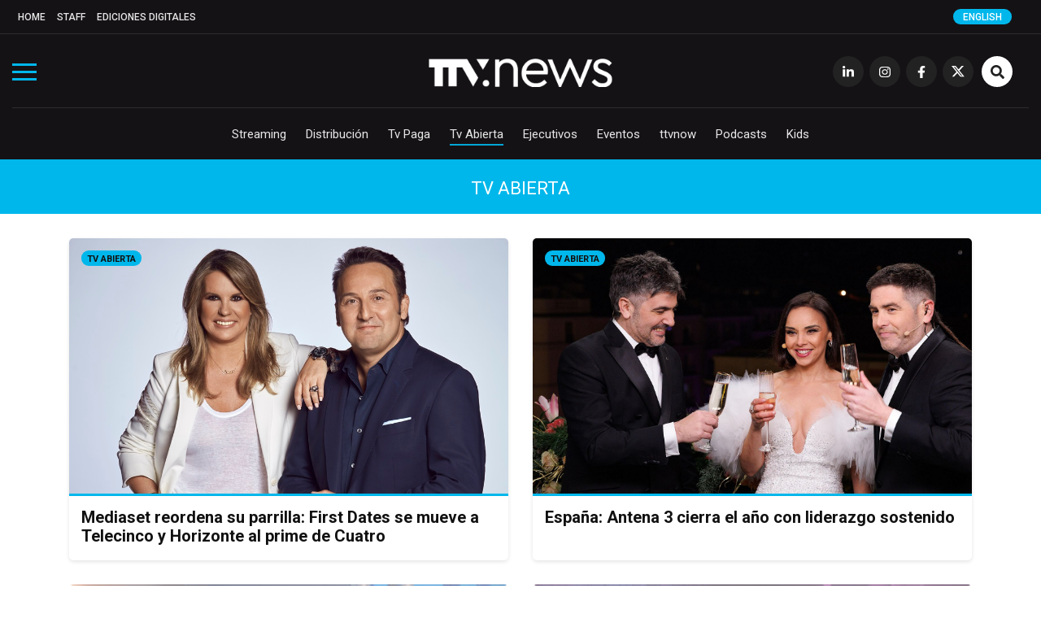

--- FILE ---
content_type: text/html; charset=UTF-8
request_url: https://todotvnews.com/category/tv-abierta/page/3/
body_size: 9903
content:

<!DOCTYPE html>
<html lang="es-ES">
	<head>
		<meta charset="utf-8">
		<meta http-equiv="X-UA-Compatible" content="IE=edge">
		<meta name="viewport" content="width=device-width, initial-scale=1">
		
		<!-- Google Tag Manager -->
		<script>(function(w,d,s,l,i){w[l]=w[l]||[];w[l].push({'gtm.start':
		new Date().getTime(),event:'gtm.js'});var f=d.getElementsByTagName(s)[0],
		j=d.createElement(s),dl=l!='dataLayer'?'&l='+l:'';j.async=true;j.src=
		'https://www.googletagmanager.com/gtm.js?id='+i+dl;f.parentNode.insertBefore(j,f);
		})(window,document,'script','dataLayer','GTM-5K4WX5L');</script>
		<!-- End Google Tag Manager -->

		
                	<title>Tv Abierta</title>
                
        <title>Tv Abierta archivos - Página 3 de 273 - TTV News</title>

		        
		
				
		
		<!-- favicon -->
		<link rel="shortcut icon" href="https://todotvnews.com/wp-content/themes/ttvnews_theme/assets/images/favicon.png?v2">
		<!-- Google Fonts-->
		<link href="https://fonts.googleapis.com/css?family=Roboto:300,400,400i,500,700,900&display=swap" rel="stylesheet">
		<link href="https://fonts.googleapis.com/css?family=Open+Sans:300,400,400i,700,800" rel="stylesheet">
		
		<!-- Bootstrap CSS -->
		<link href="https://todotvnews.com/wp-content/themes/ttvnews_theme/assets/bootstrap/css/bootstrap.min.css" rel="stylesheet">
		<!-- Hover CSS -->
		<link href="https://todotvnews.com/wp-content/themes/ttvnews_theme/assets/css/hover.css" rel="stylesheet">
		<!-- Normalize CSS -->
    	<link href="https://todotvnews.com/wp-content/themes/ttvnews_theme/assets/css/normalize.css" rel="stylesheet">
    	<!-- Toggle CSS -->
    	<link href="https://todotvnews.com/wp-content/themes/ttvnews_theme/assets/css/toggle-menu.css?20211217v2" rel="stylesheet">
    	<!-- Slick CSS -->
    	<link href="https://todotvnews.com/wp-content/themes/ttvnews_theme/assets/css/slick.css" rel="stylesheet">
    	<!-- SlickTheme CSS -->
    	<link href="https://todotvnews.com/wp-content/themes/ttvnews_theme/assets/css/slick-theme.css" rel="stylesheet">
        <!-- Animate CSS -->
    	<link href="https://todotvnews.com/wp-content/themes/ttvnews_theme/assets/css/animate.css" rel="stylesheet">
		<!-- Custom css  -->
		<link href="https://todotvnews.com/wp-content/themes/ttvnews_theme/assets/css/style.css?20201205" rel="stylesheet">
		
				<style>
        	.content-banner-en{display:none;}
        </style>
						
		<!--touch icon-->
		<link rel="apple-touch-icon" href="https://todotvnews.com/wp-content/themes/ttvnews_theme/assets/images/touch-icon-iphone-v2.png">
		<link rel="apple-touch-icon" sizes="76x76" href="https://todotvnews.com/wp-content/themes/ttvnews_theme/assets/images/touch-icon-iphone-v2.png">
		<link rel="apple-touch-icon" sizes="120x120" href="https://todotvnews.com/wp-content/themes/ttvnews_theme/assets/images/touch-icon-iphone-v2.png">
		<link rel="apple-touch-icon" sizes="152x152" href="https://todotvnews.com/wp-content/themes/ttvnews_theme/assets/images/touch-icon-iphone-v2.png">

		<!-- HTML5 shim and Respond.js for IE8 support of HTML5 elements and media queries -->
		<!-- WARNING: Respond.js doesn't work if you view the page via file:// -->
		<!--[if lt IE 9]
		<script src="https://oss.maxcdn.com/html5shiv/3.7.3/html5shiv.min.js"></script>
		<script src="https://oss.maxcdn.com/respond/1.4.2/respond.min.js"></script>
		<![endif]-->
		<script defer src="https://use.fontawesome.com/releases/v5.15.4/js/all.js" integrity="sha384-rOA1PnstxnOBLzCLMcre8ybwbTmemjzdNlILg8O7z1lUkLXozs4DHonlDtnE7fpc" crossorigin="anonymous"></script>

		<meta name='robots' content='index, follow, max-image-preview:large, max-snippet:-1, max-video-preview:-1' />

	<!-- This site is optimized with the Yoast SEO plugin v17.0 - https://yoast.com/wordpress/plugins/seo/ -->
	<link rel="canonical" href="https://www.todotvnews.com/category/tv-abierta/page/3/" />
	<link rel="prev" href="https://www.todotvnews.com/category/tv-abierta/page/2/" />
	<link rel="next" href="https://www.todotvnews.com/category/tv-abierta/page/4/" />
	<meta property="og:locale" content="es_ES" />
	<meta property="og:type" content="article" />
	<meta property="og:title" content="Tv Abierta archivos - Página 3 de 273 - TTV News" />
	<meta property="og:url" content="https://www.todotvnews.com/category/tv-abierta/" />
	<meta property="og:site_name" content="TTV News" />
	<meta name="twitter:card" content="summary_large_image" />
	<meta name="twitter:site" content="@todotvnews" />
	<script type="application/ld+json" class="yoast-schema-graph">{"@context":"https://schema.org","@graph":[{"@type":"Organization","@id":"https://www.todotvnews.com/en/#organization","name":"TTV Media Group","url":"https://www.todotvnews.com/en/","sameAs":["https://www.facebook.com/todotvnewsoficial?ref=hl","https://www.instagram.com/todotvnews","https://www.linkedin.com/company/todotvmedia","https://twitter.com/todotvnews"],"logo":{"@type":"ImageObject","@id":"https://www.todotvnews.com/en/#logo","inLanguage":"es","url":"https://www.todotvnews.com/wp-content/uploads/2022/07/logo-ttvmediagroup-v2.png","contentUrl":"https://www.todotvnews.com/wp-content/uploads/2022/07/logo-ttvmediagroup-v2.png","width":552,"height":150,"caption":"TTV Media Group"},"image":{"@id":"https://www.todotvnews.com/en/#logo"}},{"@type":"WebSite","@id":"https://www.todotvnews.com/en/#website","url":"https://www.todotvnews.com/en/","name":"TTV News","description":"Somos es el medio l\u00edder de informaci\u00f3n sobre el negocio de la producci\u00f3n, distribuci\u00f3n y consumo de contenidos audiovisuales en Iberoam\u00e9rica","publisher":{"@id":"https://www.todotvnews.com/en/#organization"},"potentialAction":[{"@type":"SearchAction","target":{"@type":"EntryPoint","urlTemplate":"https://www.todotvnews.com/en/?s={search_term_string}"},"query-input":"required name=search_term_string"}],"inLanguage":"es"},{"@type":"CollectionPage","@id":"https://www.todotvnews.com/category/tv-abierta/page/3/#webpage","url":"https://www.todotvnews.com/category/tv-abierta/page/3/","name":"Tv Abierta archivos - P\u00e1gina 3 de 273 - TTV News","isPartOf":{"@id":"https://www.todotvnews.com/en/#website"},"breadcrumb":{"@id":"https://www.todotvnews.com/category/tv-abierta/page/3/#breadcrumb"},"inLanguage":"es","potentialAction":[{"@type":"ReadAction","target":["https://www.todotvnews.com/category/tv-abierta/page/3/"]}]},{"@type":"BreadcrumbList","@id":"https://www.todotvnews.com/category/tv-abierta/page/3/#breadcrumb","itemListElement":[{"@type":"ListItem","position":1,"name":"Portada","item":"https://www.todotvnews.com/en/"},{"@type":"ListItem","position":2,"name":"Tv Abierta"}]}]}</script>
	<!-- / Yoast SEO plugin. -->


<link rel="alternate" type="application/rss+xml" title="TTV News &raquo; Categoría Tv Abierta del feed" href="https://todotvnews.com/category/tv-abierta/feed/" />
<link rel='stylesheet' id='wp-block-library-css' href='https://todotvnews.com/wp-includes/css/dist/block-library/style.min.css?ver=6165724e95ebf11659dc72591835af3e' type='text/css' media='all' />
<link rel='stylesheet' id='classic-theme-styles-css' href='https://todotvnews.com/wp-includes/css/classic-themes.min.css?ver=1' type='text/css' media='all' />
<style id='global-styles-inline-css' type='text/css'>
body{--wp--preset--color--black: #000000;--wp--preset--color--cyan-bluish-gray: #abb8c3;--wp--preset--color--white: #ffffff;--wp--preset--color--pale-pink: #f78da7;--wp--preset--color--vivid-red: #cf2e2e;--wp--preset--color--luminous-vivid-orange: #ff6900;--wp--preset--color--luminous-vivid-amber: #fcb900;--wp--preset--color--light-green-cyan: #7bdcb5;--wp--preset--color--vivid-green-cyan: #00d084;--wp--preset--color--pale-cyan-blue: #8ed1fc;--wp--preset--color--vivid-cyan-blue: #0693e3;--wp--preset--color--vivid-purple: #9b51e0;--wp--preset--gradient--vivid-cyan-blue-to-vivid-purple: linear-gradient(135deg,rgba(6,147,227,1) 0%,rgb(155,81,224) 100%);--wp--preset--gradient--light-green-cyan-to-vivid-green-cyan: linear-gradient(135deg,rgb(122,220,180) 0%,rgb(0,208,130) 100%);--wp--preset--gradient--luminous-vivid-amber-to-luminous-vivid-orange: linear-gradient(135deg,rgba(252,185,0,1) 0%,rgba(255,105,0,1) 100%);--wp--preset--gradient--luminous-vivid-orange-to-vivid-red: linear-gradient(135deg,rgba(255,105,0,1) 0%,rgb(207,46,46) 100%);--wp--preset--gradient--very-light-gray-to-cyan-bluish-gray: linear-gradient(135deg,rgb(238,238,238) 0%,rgb(169,184,195) 100%);--wp--preset--gradient--cool-to-warm-spectrum: linear-gradient(135deg,rgb(74,234,220) 0%,rgb(151,120,209) 20%,rgb(207,42,186) 40%,rgb(238,44,130) 60%,rgb(251,105,98) 80%,rgb(254,248,76) 100%);--wp--preset--gradient--blush-light-purple: linear-gradient(135deg,rgb(255,206,236) 0%,rgb(152,150,240) 100%);--wp--preset--gradient--blush-bordeaux: linear-gradient(135deg,rgb(254,205,165) 0%,rgb(254,45,45) 50%,rgb(107,0,62) 100%);--wp--preset--gradient--luminous-dusk: linear-gradient(135deg,rgb(255,203,112) 0%,rgb(199,81,192) 50%,rgb(65,88,208) 100%);--wp--preset--gradient--pale-ocean: linear-gradient(135deg,rgb(255,245,203) 0%,rgb(182,227,212) 50%,rgb(51,167,181) 100%);--wp--preset--gradient--electric-grass: linear-gradient(135deg,rgb(202,248,128) 0%,rgb(113,206,126) 100%);--wp--preset--gradient--midnight: linear-gradient(135deg,rgb(2,3,129) 0%,rgb(40,116,252) 100%);--wp--preset--duotone--dark-grayscale: url('#wp-duotone-dark-grayscale');--wp--preset--duotone--grayscale: url('#wp-duotone-grayscale');--wp--preset--duotone--purple-yellow: url('#wp-duotone-purple-yellow');--wp--preset--duotone--blue-red: url('#wp-duotone-blue-red');--wp--preset--duotone--midnight: url('#wp-duotone-midnight');--wp--preset--duotone--magenta-yellow: url('#wp-duotone-magenta-yellow');--wp--preset--duotone--purple-green: url('#wp-duotone-purple-green');--wp--preset--duotone--blue-orange: url('#wp-duotone-blue-orange');--wp--preset--font-size--small: 13px;--wp--preset--font-size--medium: 20px;--wp--preset--font-size--large: 36px;--wp--preset--font-size--x-large: 42px;--wp--preset--spacing--20: 0.44rem;--wp--preset--spacing--30: 0.67rem;--wp--preset--spacing--40: 1rem;--wp--preset--spacing--50: 1.5rem;--wp--preset--spacing--60: 2.25rem;--wp--preset--spacing--70: 3.38rem;--wp--preset--spacing--80: 5.06rem;}:where(.is-layout-flex){gap: 0.5em;}body .is-layout-flow > .alignleft{float: left;margin-inline-start: 0;margin-inline-end: 2em;}body .is-layout-flow > .alignright{float: right;margin-inline-start: 2em;margin-inline-end: 0;}body .is-layout-flow > .aligncenter{margin-left: auto !important;margin-right: auto !important;}body .is-layout-constrained > .alignleft{float: left;margin-inline-start: 0;margin-inline-end: 2em;}body .is-layout-constrained > .alignright{float: right;margin-inline-start: 2em;margin-inline-end: 0;}body .is-layout-constrained > .aligncenter{margin-left: auto !important;margin-right: auto !important;}body .is-layout-constrained > :where(:not(.alignleft):not(.alignright):not(.alignfull)){max-width: var(--wp--style--global--content-size);margin-left: auto !important;margin-right: auto !important;}body .is-layout-constrained > .alignwide{max-width: var(--wp--style--global--wide-size);}body .is-layout-flex{display: flex;}body .is-layout-flex{flex-wrap: wrap;align-items: center;}body .is-layout-flex > *{margin: 0;}:where(.wp-block-columns.is-layout-flex){gap: 2em;}.has-black-color{color: var(--wp--preset--color--black) !important;}.has-cyan-bluish-gray-color{color: var(--wp--preset--color--cyan-bluish-gray) !important;}.has-white-color{color: var(--wp--preset--color--white) !important;}.has-pale-pink-color{color: var(--wp--preset--color--pale-pink) !important;}.has-vivid-red-color{color: var(--wp--preset--color--vivid-red) !important;}.has-luminous-vivid-orange-color{color: var(--wp--preset--color--luminous-vivid-orange) !important;}.has-luminous-vivid-amber-color{color: var(--wp--preset--color--luminous-vivid-amber) !important;}.has-light-green-cyan-color{color: var(--wp--preset--color--light-green-cyan) !important;}.has-vivid-green-cyan-color{color: var(--wp--preset--color--vivid-green-cyan) !important;}.has-pale-cyan-blue-color{color: var(--wp--preset--color--pale-cyan-blue) !important;}.has-vivid-cyan-blue-color{color: var(--wp--preset--color--vivid-cyan-blue) !important;}.has-vivid-purple-color{color: var(--wp--preset--color--vivid-purple) !important;}.has-black-background-color{background-color: var(--wp--preset--color--black) !important;}.has-cyan-bluish-gray-background-color{background-color: var(--wp--preset--color--cyan-bluish-gray) !important;}.has-white-background-color{background-color: var(--wp--preset--color--white) !important;}.has-pale-pink-background-color{background-color: var(--wp--preset--color--pale-pink) !important;}.has-vivid-red-background-color{background-color: var(--wp--preset--color--vivid-red) !important;}.has-luminous-vivid-orange-background-color{background-color: var(--wp--preset--color--luminous-vivid-orange) !important;}.has-luminous-vivid-amber-background-color{background-color: var(--wp--preset--color--luminous-vivid-amber) !important;}.has-light-green-cyan-background-color{background-color: var(--wp--preset--color--light-green-cyan) !important;}.has-vivid-green-cyan-background-color{background-color: var(--wp--preset--color--vivid-green-cyan) !important;}.has-pale-cyan-blue-background-color{background-color: var(--wp--preset--color--pale-cyan-blue) !important;}.has-vivid-cyan-blue-background-color{background-color: var(--wp--preset--color--vivid-cyan-blue) !important;}.has-vivid-purple-background-color{background-color: var(--wp--preset--color--vivid-purple) !important;}.has-black-border-color{border-color: var(--wp--preset--color--black) !important;}.has-cyan-bluish-gray-border-color{border-color: var(--wp--preset--color--cyan-bluish-gray) !important;}.has-white-border-color{border-color: var(--wp--preset--color--white) !important;}.has-pale-pink-border-color{border-color: var(--wp--preset--color--pale-pink) !important;}.has-vivid-red-border-color{border-color: var(--wp--preset--color--vivid-red) !important;}.has-luminous-vivid-orange-border-color{border-color: var(--wp--preset--color--luminous-vivid-orange) !important;}.has-luminous-vivid-amber-border-color{border-color: var(--wp--preset--color--luminous-vivid-amber) !important;}.has-light-green-cyan-border-color{border-color: var(--wp--preset--color--light-green-cyan) !important;}.has-vivid-green-cyan-border-color{border-color: var(--wp--preset--color--vivid-green-cyan) !important;}.has-pale-cyan-blue-border-color{border-color: var(--wp--preset--color--pale-cyan-blue) !important;}.has-vivid-cyan-blue-border-color{border-color: var(--wp--preset--color--vivid-cyan-blue) !important;}.has-vivid-purple-border-color{border-color: var(--wp--preset--color--vivid-purple) !important;}.has-vivid-cyan-blue-to-vivid-purple-gradient-background{background: var(--wp--preset--gradient--vivid-cyan-blue-to-vivid-purple) !important;}.has-light-green-cyan-to-vivid-green-cyan-gradient-background{background: var(--wp--preset--gradient--light-green-cyan-to-vivid-green-cyan) !important;}.has-luminous-vivid-amber-to-luminous-vivid-orange-gradient-background{background: var(--wp--preset--gradient--luminous-vivid-amber-to-luminous-vivid-orange) !important;}.has-luminous-vivid-orange-to-vivid-red-gradient-background{background: var(--wp--preset--gradient--luminous-vivid-orange-to-vivid-red) !important;}.has-very-light-gray-to-cyan-bluish-gray-gradient-background{background: var(--wp--preset--gradient--very-light-gray-to-cyan-bluish-gray) !important;}.has-cool-to-warm-spectrum-gradient-background{background: var(--wp--preset--gradient--cool-to-warm-spectrum) !important;}.has-blush-light-purple-gradient-background{background: var(--wp--preset--gradient--blush-light-purple) !important;}.has-blush-bordeaux-gradient-background{background: var(--wp--preset--gradient--blush-bordeaux) !important;}.has-luminous-dusk-gradient-background{background: var(--wp--preset--gradient--luminous-dusk) !important;}.has-pale-ocean-gradient-background{background: var(--wp--preset--gradient--pale-ocean) !important;}.has-electric-grass-gradient-background{background: var(--wp--preset--gradient--electric-grass) !important;}.has-midnight-gradient-background{background: var(--wp--preset--gradient--midnight) !important;}.has-small-font-size{font-size: var(--wp--preset--font-size--small) !important;}.has-medium-font-size{font-size: var(--wp--preset--font-size--medium) !important;}.has-large-font-size{font-size: var(--wp--preset--font-size--large) !important;}.has-x-large-font-size{font-size: var(--wp--preset--font-size--x-large) !important;}
.wp-block-navigation a:where(:not(.wp-element-button)){color: inherit;}
:where(.wp-block-columns.is-layout-flex){gap: 2em;}
.wp-block-pullquote{font-size: 1.5em;line-height: 1.6;}
</style>
<link rel='stylesheet' id='wpml-legacy-horizontal-list-0-css' href='//todotvnews.com/wp-content/plugins/sitepress-multilingual-cms/templates/language-switchers/legacy-list-horizontal/style.css?ver=1' type='text/css' media='all' />
<link rel='stylesheet' id='search-filter-plugin-styles-css' href='https://todotvnews.com/wp-content/plugins/search-filter-pro/public/assets/css/search-filter.min.css?ver=2.5.12' type='text/css' media='all' />
<script type='text/javascript' src='https://todotvnews.com/wp-includes/js/jquery/jquery.min.js?ver=3.6.1' id='jquery-core-js'></script>
<script type='text/javascript' src='https://todotvnews.com/wp-includes/js/jquery/jquery-migrate.min.js?ver=3.3.2' id='jquery-migrate-js'></script>
<script type='text/javascript' id='search-filter-plugin-build-js-extra'>
/* <![CDATA[ */
var SF_LDATA = {"ajax_url":"https:\/\/todotvnews.com\/wp-admin\/admin-ajax.php","home_url":"https:\/\/todotvnews.com\/","extensions":[]};
/* ]]> */
</script>
<script type='text/javascript' src='https://todotvnews.com/wp-content/plugins/search-filter-pro/public/assets/js/search-filter-build.min.js?ver=2.5.12' id='search-filter-plugin-build-js'></script>
<script type='text/javascript' src='https://todotvnews.com/wp-content/plugins/search-filter-pro/public/assets/js/chosen.jquery.min.js?ver=2.5.12' id='search-filter-plugin-chosen-js'></script>
<meta name="generator" content="WPML ver:4.2.7.1 stt:1,2;" />
		
	</head>
	<body>
		
		<!-- Google Tag Manager (noscript) -->
		<noscript><iframe src="https://www.googletagmanager.com/ns.html?id=GTM-5K4WX5L"
		height="0" width="0" style="display:none;visibility:hidden"></iframe></noscript>
		<!-- End Google Tag Manager (noscript) -->
    
    	<!-- Preloader -->
		<!--<div id="preloader">
          <div id="status" class="animated infinite fadeIn">&nbsp;</div>
        </div>-->
		
		        
        <span class="ir-arriba bg-white"><i class="fas fa-angle-up"></i></span>
       
       <div class="menu-toggle">
            <div class="one"></div>
            <div class="two"></div>
            <div class="three"></div>
        </div>
        
        <div class="menu-section">
        	<img src="https://todotvnews.com/wp-content/themes/ttvnews_theme/assets/images/logo-ttvnews-light-v2.png" alt="" id="menu-logo" class="hidden center-img">
            <nav>
                <ul role="navigation" class="navigation hidden">
                    <div class="menu-menu-principal-container"><ul id="menu-menu-principal" class="menu"><li id="menu-item-4931" class="display-block-1024 menu-item menu-item-type-custom menu-item-object-custom menu-item-4931"><a href="http://www.todotvnews.com">Home</a></li>
<li id="menu-item-46" class="hvr-underline-from-center menu-item menu-item-type-taxonomy menu-item-object-category menu-item-46"><a href="https://todotvnews.com/category/streaming/">Streaming</a></li>
<li id="menu-item-47" class="hvr-underline-from-center menu-item menu-item-type-taxonomy menu-item-object-category menu-item-47"><a href="https://todotvnews.com/category/distribucion/">Distribución</a></li>
<li id="menu-item-3453" class="hvr-underline-from-center menu-item menu-item-type-taxonomy menu-item-object-category menu-item-3453"><a href="https://todotvnews.com/category/tv-paga/">Tv Paga</a></li>
<li id="menu-item-49" class="hvr-underline-from-center menu-item menu-item-type-taxonomy menu-item-object-category current-menu-item menu-item-49"><a href="https://todotvnews.com/category/tv-abierta/" aria-current="page">Tv Abierta</a></li>
<li id="menu-item-51" class="hvr-underline-from-center menu-item menu-item-type-taxonomy menu-item-object-category menu-item-51"><a href="https://todotvnews.com/category/ejecutivos/">Ejecutivos</a></li>
<li id="menu-item-52" class="hvr-underline-from-center menu-item menu-item-type-taxonomy menu-item-object-category menu-item-52"><a href="https://todotvnews.com/category/eventos/">Eventos</a></li>
<li id="menu-item-3756" class="hvr-underline-from-center menu-item menu-item-type-taxonomy menu-item-object-category menu-item-3756"><a href="https://todotvnews.com/category/ttvnow/">ttvnow</a></li>
<li id="menu-item-54934" class="hvr-underline-from-center menu-item menu-item-type-taxonomy menu-item-object-category menu-item-54934"><a href="https://todotvnews.com/podcasts/">Podcasts</a></li>
<li id="menu-item-114850" class="hvr-underline-from-center menu-item menu-item-type-taxonomy menu-item-object-category menu-item-114850"><a href="https://todotvnews.com/category/kids/">Kids</a></li>
</ul></div>                </ul>
                <ul role="navigation" class="navigation hidden">
                    <div class="menu-menu-top-container"><ul id="menu-menu-top" class="menu"><li id="menu-item-282" class="display-none-1024 menu-item menu-item-type-custom menu-item-object-custom menu-item-282"><a href="http://www.todotvnews.com">Home</a></li>
<li id="menu-item-4715" class="menu-item menu-item-type-post_type menu-item-object-page menu-item-4715"><a href="https://todotvnews.com/staff/">Staff</a></li>
<li id="menu-item-4714" class="menu-item menu-item-type-taxonomy menu-item-object-category menu-item-4714"><a href="https://todotvnews.com/category/ediciones-digitales/">Ediciones Digitales</a></li>
</ul></div>                </ul>
                <ul role="navigation" class="center-nav navigation hidden">
                	<li><a href="https://www.linkedin.com/company/todotvmedia" target="_blank" class="transi-fade"><i class="fab fa-linkedin-in"></i></a></li>
                    <li><a href="https://www.instagram.com/todotvnews" target="_blank" class="transi-fade"><i class="fab fa-instagram"></i></a></li>
                    <li><a href="https://www.facebook.com/todotvnewsoficial" target="_blank" class="transi-fade"><i class="fab fa-facebook-f"></i></a></li>
                    <li><a href="https://twitter.com/todotvnews" target="_blank" class="transi-fade"><img src="https://todotvnews.com/wp-content/themes/ttvnews_theme/assets/images/x-twitter.svg" alt="" class="x-twitter" style="width: 13px;"></a></li>
                </ul>
            </nav>
		</div>
        
		<header class="section main-header">
             	
			<div class="section header-top">
            	<div class="container-fluid">
                	<div class="row">
                    	<div class="col-md-12 col-sm-12 col-xs-12">
                        	<nav class="menu-menu-top-container"><ul id="menu-menu-top-1" class="menu"><li class="display-none-1024 menu-item menu-item-type-custom menu-item-object-custom menu-item-282"><a href="http://www.todotvnews.com">Home</a></li>
<li class="menu-item menu-item-type-post_type menu-item-object-page menu-item-4715"><a href="https://todotvnews.com/staff/">Staff</a></li>
<li class="menu-item menu-item-type-taxonomy menu-item-object-category menu-item-4714"><a href="https://todotvnews.com/category/ediciones-digitales/">Ediciones Digitales</a></li>
</ul></nav>                        	
                                                        <a href="https://www.todotvnews.com/en" class="select-language" onclick="ga('send', 'event', 'CLIC', 'idioma en');">English</a>
                                                        
                                                        
                        </div> <!--end col-->
                    </div> <!--end row-->
                </div> <!--end container-->
            </div> <!--end header top-->
            
			
			<div class="section header-content">
				<div class="container-fluid">
					<div class="row">
						<div class="col-md-12 col-sm-12 col-xs-12">
					   		
						   <a href="https://todotvnews.com/" rel="home"><img src="https://todotvnews.com/wp-content/themes/ttvnews_theme/assets/images/logo-ttvnews-light-v2.png" alt="" id="main-logo"></a>
							<nav class="social-nav">
								<ul>
									<li class="display-none-1024"><a href="https://www.linkedin.com/company/todotvmedia" target="_blank" class="transi-fade"><i class="fab fa-linkedin-in"></i></a></li>
									<li class="display-none-1024"><a href="https://www.instagram.com/todotvnews" target="_blank" class="transi-fade"><i class="fab fa-instagram"></i></a></li>
									<li class="display-none-1024"><a href="https://www.facebook.com/todotvnewsoficial" target="_blank" class="transi-fade"><i class="fab fa-facebook-f"></i></a></li>
									<li class="display-none-1024"><a href="https://twitter.com/todotvnews" target="_blank" class="transi-fade">
										<img src="https://todotvnews.com/wp-content/themes/ttvnews_theme/assets/images/x-twitter.svg" alt="" class="x-twitter" style="width: 16px; margin: 0 auto; padding-top: 12px;">	
									</a></li>
									<!--<li class="display-none-1024"><a href="https://www.youtube.com/channel/UC7b3eBswBdMjpGH0Ijisx0Q" target="_blank" class="transi-fade"><i class="fab fa-youtube"></i></a></li>-->
									<li class="btn-search">
										<a id="toggle-search-btn" class="transi-fade"><i class="fas fa-search"></i></a>
										<a id="toggle-search-close-btn" class="transi-fade"><i class="fas fa-times"></i></a>
									</li>
								</ul>
							</nav> <!--end social nav-->
							<nav class="main-nav">
								<nav class="menu-menu-principal-container"><ul id="menu-menu-principal-1" class="menu"><li class="display-block-1024 menu-item menu-item-type-custom menu-item-object-custom menu-item-4931"><a href="http://www.todotvnews.com">Home</a></li>
<li class="hvr-underline-from-center menu-item menu-item-type-taxonomy menu-item-object-category menu-item-46"><a href="https://todotvnews.com/category/streaming/">Streaming</a></li>
<li class="hvr-underline-from-center menu-item menu-item-type-taxonomy menu-item-object-category menu-item-47"><a href="https://todotvnews.com/category/distribucion/">Distribución</a></li>
<li class="hvr-underline-from-center menu-item menu-item-type-taxonomy menu-item-object-category menu-item-3453"><a href="https://todotvnews.com/category/tv-paga/">Tv Paga</a></li>
<li class="hvr-underline-from-center menu-item menu-item-type-taxonomy menu-item-object-category current-menu-item menu-item-49"><a href="https://todotvnews.com/category/tv-abierta/" aria-current="page">Tv Abierta</a></li>
<li class="hvr-underline-from-center menu-item menu-item-type-taxonomy menu-item-object-category menu-item-51"><a href="https://todotvnews.com/category/ejecutivos/">Ejecutivos</a></li>
<li class="hvr-underline-from-center menu-item menu-item-type-taxonomy menu-item-object-category menu-item-52"><a href="https://todotvnews.com/category/eventos/">Eventos</a></li>
<li class="hvr-underline-from-center menu-item menu-item-type-taxonomy menu-item-object-category menu-item-3756"><a href="https://todotvnews.com/category/ttvnow/">ttvnow</a></li>
<li class="hvr-underline-from-center menu-item menu-item-type-taxonomy menu-item-object-category menu-item-54934"><a href="https://todotvnews.com/podcasts/">Podcasts</a></li>
<li class="hvr-underline-from-center menu-item menu-item-type-taxonomy menu-item-object-category menu-item-114850"><a href="https://todotvnews.com/category/kids/">Kids</a></li>
</ul></nav>							</nav> <!--end main nav-->

							<div class="div-search">
								<form role="search" method="get" action="https://todotvnews.com/">
									<input type="submit" value="" onclick="ga('send', 'event', 'CLIC', 'busqueda');" />
									<label>
										<input type="search" placeholder="Buscar..." value="" name="s" title="Buscar:" />
									</label>
								</form>
							</div> <!--end search-->

						</div> <!--end col-->
					</div> <!--end row-->
				</div> <!--end container-->
			</div> <!--end header content-->
		</header> <!--end header-->
		<div class="section category-title bg-light-blue color-white text-center text-uppercase">
			<div class="container">
				<div class="row">
					<div class="col-md-12 col-sm-12 col-xs-12">
						<h2>Tv Abierta</h2>
					</div>
				</div>
			</div>
		</div>
		
		<section class="section">
			<div class="container">
				<div class="row">
        		
                
                                
                	
                
                	<div class="col-lg-6 col-md-6 col-sm-12 col-xs-12">
						<article class="matchheight size-3 bg-white box-shadow border-radius-5">
							<a onclick="ga('send', 'event', 'CLIC', 'category photo', 'Mediaset reordena su parrilla: First Dates se mueve a Telecinco y Horizonte al prime de Cuatro');" href="https://todotvnews.com/mediaset-reordena-su-parrilla-first-dates-se-mueve-a-telecinco-y-horizonte-al-prime-de-cuatro/">
								<figure class="entry-image bg-image border-botom border-radius-5-0" style="background-image:url(https://todotvnews.com/wp-content/uploads/2026/01/Iker-Jimenez-Carmen-Porter.jpg);">
									<img src="https://todotvnews.com/wp-content/themes/ttvnews_theme/assets/images/recent-post/img-transparente-02.png" alt="">
								</figure> <!--end figure-->
							</a>
							<div class="entry-category">
								<a href="https://todotvnews.com/category/tv-abierta/" rel="category tag">Tv Abierta</a> 
							</div> <!--end entry category-->
							<div class="entry-data">
								<div class="entry-title">
									<h3>
										<a onclick="ga('send', 'event', 'CLIC', 'category link', 'Mediaset reordena su parrilla: First Dates se mueve a Telecinco y Horizonte al prime de Cuatro');" href="https://todotvnews.com/mediaset-reordena-su-parrilla-first-dates-se-mueve-a-telecinco-y-horizonte-al-prime-de-cuatro/" class="transi-fade">
										Mediaset reordena su parrilla: First Dates se mueve a Telecinco y Horizonte al prime de Cuatro                                                                                </a>
									</h3>
								</div> <!--end entry title-->
							</div> <!--end entry data-->
						</article> <!--end article-->
					</div> <!--end col-->
                	
                                
                	
                
                	<div class="col-lg-6 col-md-6 col-sm-12 col-xs-12">
						<article class="matchheight size-3 bg-white box-shadow border-radius-5">
							<a onclick="ga('send', 'event', 'CLIC', 'category photo', 'España: Antena 3 cierra el año con liderazgo sostenido');" href="https://todotvnews.com/espana-antena-3-cierra-el-ano-con-liderazgo-sostenido/">
								<figure class="entry-image bg-image border-botom border-radius-5-0" style="background-image:url(https://todotvnews.com/wp-content/uploads/2026/01/campanadas.jpg);">
									<img src="https://todotvnews.com/wp-content/themes/ttvnews_theme/assets/images/recent-post/img-transparente-02.png" alt="">
								</figure> <!--end figure-->
							</a>
							<div class="entry-category">
								<a href="https://todotvnews.com/category/tv-abierta/" rel="category tag">Tv Abierta</a> 
							</div> <!--end entry category-->
							<div class="entry-data">
								<div class="entry-title">
									<h3>
										<a onclick="ga('send', 'event', 'CLIC', 'category link', 'España: Antena 3 cierra el año con liderazgo sostenido');" href="https://todotvnews.com/espana-antena-3-cierra-el-ano-con-liderazgo-sostenido/" class="transi-fade">
										España: Antena 3 cierra el año con liderazgo sostenido                                                                                </a>
									</h3>
								</div> <!--end entry title-->
							</div> <!--end entry data-->
						</article> <!--end article-->
					</div> <!--end col-->
                	
                                
                	
                
                	<div class="col-lg-6 col-md-6 col-sm-12 col-xs-12">
						<article class="matchheight size-3 bg-white box-shadow border-radius-5">
							<a onclick="ga('send', 'event', 'CLIC', 'category photo', 'El Hormiguero es el show más visto de la TV española y suma 11 años de liderazgo');" href="https://todotvnews.com/el-hormiguero-el-show-mas-visto-de-la-tv-espanola-y-suma-11-anos-de-liderazgo/">
								<figure class="entry-image bg-image border-botom border-radius-5-0" style="background-image:url(https://todotvnews.com/wp-content/uploads/2025/12/hormiguero-cierra-2025-como-programa-mas-visto-undecimo-ano-consecutivo_92.jpg);">
									<img src="https://todotvnews.com/wp-content/themes/ttvnews_theme/assets/images/recent-post/img-transparente-02.png" alt="">
								</figure> <!--end figure-->
							</a>
							<div class="entry-category">
								<a href="https://todotvnews.com/category/tv-abierta/" rel="category tag">Tv Abierta</a> 
							</div> <!--end entry category-->
							<div class="entry-data">
								<div class="entry-title">
									<h3>
										<a onclick="ga('send', 'event', 'CLIC', 'category link', 'El Hormiguero es el show más visto de la TV española y suma 11 años de liderazgo');" href="https://todotvnews.com/el-hormiguero-el-show-mas-visto-de-la-tv-espanola-y-suma-11-anos-de-liderazgo/" class="transi-fade">
										El Hormiguero es el show más visto de la TV española y suma 11 años de liderazgo                                                                                </a>
									</h3>
								</div> <!--end entry title-->
							</div> <!--end entry data-->
						</article> <!--end article-->
					</div> <!--end col-->
                	
                                
                	
                
                	<div class="col-lg-6 col-md-6 col-sm-12 col-xs-12">
						<article class="matchheight size-3 bg-white box-shadow border-radius-5">
							<a onclick="ga('send', 'event', 'CLIC', 'category photo', 'TV Azteca Internacional celebra el exitoso final de La Granja VIP');" href="https://todotvnews.com/tv-azteca-internacional-celebra-el-exitoso-final-de-la-granja-vip/">
								<figure class="entry-image bg-image border-botom border-radius-5-0" style="background-image:url(https://todotvnews.com/wp-content/uploads/2025/12/WhatsApp-Image-2025-12-22-at-14.13.38.jpeg);">
									<img src="https://todotvnews.com/wp-content/themes/ttvnews_theme/assets/images/recent-post/img-transparente-02.png" alt="">
								</figure> <!--end figure-->
							</a>
							<div class="entry-category">
								<a href="https://todotvnews.com/category/streaming/" rel="category tag">Streaming</a> <a href="https://todotvnews.com/category/tv-abierta/" rel="category tag">Tv Abierta</a> 
							</div> <!--end entry category-->
							<div class="entry-data">
								<div class="entry-title">
									<h3>
										<a onclick="ga('send', 'event', 'CLIC', 'category link', 'TV Azteca Internacional celebra el exitoso final de La Granja VIP');" href="https://todotvnews.com/tv-azteca-internacional-celebra-el-exitoso-final-de-la-granja-vip/" class="transi-fade">
										TV Azteca Internacional celebra el exitoso final de La Granja VIP                                                                                </a>
									</h3>
								</div> <!--end entry title-->
							</div> <!--end entry data-->
						</article> <!--end article-->
					</div> <!--end col-->
                	
                                
                	
                
                	<div class="col-lg-6 col-md-6 col-sm-12 col-xs-12">
						<article class="matchheight size-3 bg-white box-shadow border-radius-5">
							<a onclick="ga('send', 'event', 'CLIC', 'category photo', 'RCN presenta su oferta de contenidos para el 2026');" href="https://todotvnews.com/rcn-presenta-su-oferta-de-contenidos-para-el-2026/">
								<figure class="entry-image bg-image border-botom border-radius-5-0" style="background-image:url(https://todotvnews.com/wp-content/uploads/2025/12/estudios-RCN1.jpg);">
									<img src="https://todotvnews.com/wp-content/themes/ttvnews_theme/assets/images/recent-post/img-transparente-02.png" alt="">
								</figure> <!--end figure-->
							</a>
							<div class="entry-category">
								<a href="https://todotvnews.com/category/tv-abierta/" rel="category tag">Tv Abierta</a> 
							</div> <!--end entry category-->
							<div class="entry-data">
								<div class="entry-title">
									<h3>
										<a onclick="ga('send', 'event', 'CLIC', 'category link', 'RCN presenta su oferta de contenidos para el 2026');" href="https://todotvnews.com/rcn-presenta-su-oferta-de-contenidos-para-el-2026/" class="transi-fade">
										RCN presenta su oferta de contenidos para el 2026                                                                                </a>
									</h3>
								</div> <!--end entry title-->
							</div> <!--end entry data-->
						</article> <!--end article-->
					</div> <!--end col-->
                	
                                
                	
                
                	<div class="col-lg-6 col-md-6 col-sm-12 col-xs-12">
						<article class="matchheight size-3 bg-white box-shadow border-radius-5">
							<a onclick="ga('send', 'event', 'CLIC', 'category photo', 'Deporte, formatos, y una ficción vertical: Telefe presentó sus novedades para 2026');" href="https://todotvnews.com/deporte-formatos-y-una-ficcion-vertical-telefe-presento-sus-novedades-para-2026/">
								<figure class="entry-image bg-image border-botom border-radius-5-0" style="background-image:url(https://todotvnews.com/wp-content/uploads/2025/12/OpenTelefe2026.jpg);">
									<img src="https://todotvnews.com/wp-content/themes/ttvnews_theme/assets/images/recent-post/img-transparente-02.png" alt="">
								</figure> <!--end figure-->
							</a>
							<div class="entry-category">
								<a href="https://todotvnews.com/category/eventos/" rel="category tag">Eventos</a> <a href="https://todotvnews.com/category/tv-abierta/" rel="category tag">Tv Abierta</a> 
							</div> <!--end entry category-->
							<div class="entry-data">
								<div class="entry-title">
									<h3>
										<a onclick="ga('send', 'event', 'CLIC', 'category link', 'Deporte, formatos, y una ficción vertical: Telefe presentó sus novedades para 2026');" href="https://todotvnews.com/deporte-formatos-y-una-ficcion-vertical-telefe-presento-sus-novedades-para-2026/" class="transi-fade">
										Deporte, formatos, y una ficción vertical: Telefe presentó sus novedades para 2026                                                                                </a>
									</h3>
								</div> <!--end entry title-->
							</div> <!--end entry data-->
						</article> <!--end article-->
					</div> <!--end col-->
                	
                                
                	
                
                	<div class="col-lg-6 col-md-6 col-sm-12 col-xs-12">
						<article class="matchheight size-3 bg-white box-shadow border-radius-5">
							<a onclick="ga('send', 'event', 'CLIC', 'category photo', 'TVN celebra el estreno de su primera serie vertical, Auditoría de amor');" href="https://todotvnews.com/tvn-celebra-el-estreno-de-su-primera-serie-vertical-auditoria-de-amor/">
								<figure class="entry-image bg-image border-botom border-radius-5-0" style="background-image:url(https://todotvnews.com/wp-content/uploads/2025/12/Auditoria-de-Amor-Boris-Quercia-en-la-direccion.jpg);">
									<img src="https://todotvnews.com/wp-content/themes/ttvnews_theme/assets/images/recent-post/img-transparente-02.png" alt="">
								</figure> <!--end figure-->
							</a>
							<div class="entry-category">
								<a href="https://todotvnews.com/category/streaming/" rel="category tag">Streaming</a> <a href="https://todotvnews.com/category/tv-abierta/" rel="category tag">Tv Abierta</a> 
							</div> <!--end entry category-->
							<div class="entry-data">
								<div class="entry-title">
									<h3>
										<a onclick="ga('send', 'event', 'CLIC', 'category link', 'TVN celebra el estreno de su primera serie vertical, Auditoría de amor');" href="https://todotvnews.com/tvn-celebra-el-estreno-de-su-primera-serie-vertical-auditoria-de-amor/" class="transi-fade">
										TVN celebra el estreno de su primera serie vertical, Auditoría de amor                                                                                </a>
									</h3>
								</div> <!--end entry title-->
							</div> <!--end entry data-->
						</article> <!--end article-->
					</div> <!--end col-->
                	
                                
                	
                
                	<div class="col-lg-6 col-md-6 col-sm-12 col-xs-12">
						<article class="matchheight size-3 bg-white box-shadow border-radius-5">
							<a onclick="ga('send', 'event', 'CLIC', 'category photo', 'Bake Off Famosos encuentra la receta del éxito en Uruguay');" href="https://todotvnews.com/bake-off-famosos-lidera-los-ratings-en-uruguay/">
								<figure class="entry-image bg-image border-botom border-radius-5-0" style="background-image:url(https://todotvnews.com/wp-content/uploads/2025/12/BakeOffUruguay.png);">
									<img src="https://todotvnews.com/wp-content/themes/ttvnews_theme/assets/images/recent-post/img-transparente-02.png" alt="">
								</figure> <!--end figure-->
							</a>
							<div class="entry-category">
								<a href="https://todotvnews.com/category/tv-abierta/" rel="category tag">Tv Abierta</a> 
							</div> <!--end entry category-->
							<div class="entry-data">
								<div class="entry-title">
									<h3>
										<a onclick="ga('send', 'event', 'CLIC', 'category link', 'Bake Off Famosos encuentra la receta del éxito en Uruguay');" href="https://todotvnews.com/bake-off-famosos-lidera-los-ratings-en-uruguay/" class="transi-fade">
										Bake Off Famosos encuentra la receta del éxito en Uruguay                                                                                </a>
									</h3>
								</div> <!--end entry title-->
							</div> <!--end entry data-->
						</article> <!--end article-->
					</div> <!--end col-->
                	
                                
                <div class="col-md-12 col-sm-12 col-xs-12">
					<div class="pagination-category"><ul class="center-nav">
<li><a href="https://todotvnews.com/category/tv-abierta/">1</a></li>
<li><a href="https://todotvnews.com/category/tv-abierta/page/2/">2</a></li>
<li class="active"><a href="https://todotvnews.com/category/tv-abierta/page/3/">3</a></li>
<li><a href="https://todotvnews.com/category/tv-abierta/page/4/">4</a></li>
<li><a href="https://todotvnews.com/category/tv-abierta/page/5/">5</a></li>
<li>…</li>
<li><a href="https://todotvnews.com/category/tv-abierta/page/273/">273</a></li></ul></div>
				</div>
                
				</div> <!--end row-->
			</div> <!--end container-->
		</section> <!--end section-->
		

			
			

<!--<div class="sponsored-content" data-sp-content="urufarma" data-sp-location="banner 7">
	<a style="color:white !important;" href="https://todotvnews.com/" onclick="dataLayer.push({'cliente': 'urufarma', 'click': 'true','pocision': 'banner 7'});">Información sobre el libro</a>
</div>	-->

		<div class="section bg-light-blue suscribe-footer">
        	<div class="container">
            	<div class="row">
                	<div class="col-md-12 col-sm-12 col-xs-12">
                    	<h4 class="text-center color-white">
                       		Recibe lo mejor de ttvnews en tu e-mail                       </h4>
                        
                                                <!-- Begin Mailchimp Signup Form -->
                        <div id="mc_embed_signup">
                        <form action="https://todotvnews.us19.list-manage.com/subscribe/post?u=20e54f7fc50c95341800bc481&amp;id=86f5bffb42" method="post" id="mc-embedded-subscribe-form" name="mc-embedded-subscribe-form" class="validate" target="_blank" novalidate>
                            <div id="mc_embed_signup_scroll">
                        <div class="mc-field-group">

                            <input type="email" value="" name="EMAIL" placeholder="E-MAIL" class="required email" id="mce-EMAIL">
                        </div>
                            <div id="mce-responses" class="clear">
                                <div class="response" id="mce-error-response" style="display:none"></div>
                                <div class="response" id="mce-success-response" style="display:none"></div>
                            </div>    <!-- real people should not fill this in and expect good things - do not remove this or risk form bot signups-->
                            <div style="position: absolute; left: -5000px;" aria-hidden="true"><input type="text" name="b_20e54f7fc50c95341800bc481_86f5bffb42" tabindex="-1" value=""></div>
                            <div class="clear">
                            	<input type="submit" value="" name="subscribe" id="mc-embedded-subscribe" class="button" onclick="ga('send', 'event', 'CLIC', 'suscripcion es');">
                            </div>
                            </div>
                        </form>
                        </div>
                        <!--End mc_embed_signup-->
                                                
                        
                        
                    </div>
                </div>
            </div>
        </div>
        <footer class="section bg-black">
			<div class="container">
				<div class="row">
					<div class="col-md-12 col-sm-12 col-xs-12">
						<img src="https://todotvnews.com/wp-content/themes/ttvnews_theme/assets/images/logo-ttvmediagroup-v2.png" alt="" id="footer-logo" class="center-img">
					</div> <!--end col-->
                    <div class="col-lg-12 col-md-12 col-sm-12 col-xs-12">
                    	<div class="section line-sep-222"></div>
						<div class="section">
                        	<div class="nav-footer color-white">
                            	<nav class="menu-menu-top-container"><ul id="menu-menu-top-2" class="menu"><li class="display-none-1024 menu-item menu-item-type-custom menu-item-object-custom menu-item-282"><a href="http://www.todotvnews.com">Home</a></li>
<li class="menu-item menu-item-type-post_type menu-item-object-page menu-item-4715"><a href="https://todotvnews.com/staff/">Staff</a></li>
<li class="menu-item menu-item-type-taxonomy menu-item-object-category menu-item-4714"><a href="https://todotvnews.com/category/ediciones-digitales/">Ediciones Digitales</a></li>
</ul></nav>                            </div>
                            <div class="float-lg-right float-sm-none text-sm-center text-center">
								<p class="color-white copyright">
                                	Paraguay 2141 Of. 401, Aguada Park, Montevideo, Uruguay                                </p>
							</div>
                        </div> <!--end section-->
					</div> <!--end col-->
				</div> <!--end row-->
			</div> <!--end container-->
		</footer> <!--end footer-->
		
		<!--<div class="alert alert-dismissible alert-banner fade show" id="float_banijay" role="alert">
  			<a onclick="ga('send', 'event', 'CLIC', 'Floating banner banijay');" href="https://www.banijayrights.com/catalogues" onload="ga('send', 'event', 'impresion', 'Floating banner banijay');" target="_blank">
            	<img src="http://todotvnews.com/wp-content/uploads/2021/11/PD21-0457-BR_-ToDoTV_WebsiteBanner_970x-90_v01.gif" alt="" class="center-img">
            </a>
            <button onclick="ga('send', 'event', 'CLIC', 'Floating banner banijay close');" type="button" class="close" data-dismiss="alert" aria-label="Close">
              <span aria-hidden="true">&times;</span>
            </button>
		</div>-->

<!--banner-->
				<!--end banner-->

        		
		<!-- Jquery -->
		<script src="https://todotvnews.com/wp-content/themes/ttvnews_theme/assets/js/jquery-2.1.3.min.js"></script>
		<!-- Tether min -->
		<script src="https://cdnjs.cloudflare.com/ajax/libs/tether/1.4.0/js/tether.min.js" integrity="sha384-DztdAPBWPRXSA/3eYEEUWrWCy7G5KFbe8fFjk5JAIxUYHKkDx6Qin1DkWx51bBrb" crossorigin="anonymous"></script>
		<!-- Bootstrap min -->
		<script src="https://todotvnews.com/wp-content/themes/ttvnews_theme/assets/bootstrap/js/bootstrap.min.js"></script>
		<!-- match Height js -->
		<script src="https://todotvnews.com/wp-content/themes/ttvnews_theme/assets/js/jquery.matchHeight.js"></script>
		<!-- Slick js -->
		<script src="https://todotvnews.com/wp-content/themes/ttvnews_theme/assets/js/slick.min.js"></script>
		<!-- bglazyload js -->
		<script src="https://todotvnews.com/wp-content/themes/ttvnews_theme/assets/js/jquery.bglazyload.js"></script>
		<!-- lazy js -->
		<script src="https://todotvnews.com/wp-content/themes/ttvnews_theme/assets/js/jquery.lazy.min.js"></script>
		<!-- Custom js -->
		<script src="https://todotvnews.com/wp-content/themes/ttvnews_theme/assets/js/scripts.js?20211217v2"></script>
		
		<script>
			$(function($) {
				$('.lazy').bglazyload();
			});
		</script>
		<script>
			$(function($) {
				$('.lazy').lazy();
			});
		</script>
		<script> 
			$(function(){
			  $("#content-banner").load("https://todotvnews.com/wp-content/themes/ttvnews_theme/contentbanner.html"); 
			});
		</script>
		<script> 
			$(function(){
			  $("#content-banner-en").load("https://todotvnews.com/wp-content/themes/ttvnews_theme/contentbanner-en.html"); 
			});
		</script>

		<script>
			$(document).ready(function() {  
		  		$('#popupModal').modal('show');
			});
			setTimeout(function(){
  			$('#popupModal').modal('hide')
			}, 10000);
		</script>
        
                <script>
			(function(i,s,o,g,r,a,m){i['GoogleAnalyticsObject']=r;i[r]=i[r]||function(){
			(i[r].q=i[r].q||[]).push(arguments)},i[r].l=1*new Date();a=s.createElement(o),
			m=s.getElementsByTagName(o)[0];a.async=1;a.src=g;m.parentNode.insertBefore(a,m)
			})(window,document,'script','https://www.google-analytics.com/analytics.js','ga');
			ga('create', 'UA-58802145-1', 'auto');
			ga('send', 'pageview');
		</script>
                
        		
		<script type='text/javascript' src='https://todotvnews.com/wp-includes/js/jquery/ui/core.min.js?ver=1.13.2' id='jquery-ui-core-js'></script>
<script type='text/javascript' src='https://todotvnews.com/wp-includes/js/jquery/ui/datepicker.min.js?ver=1.13.2' id='jquery-ui-datepicker-js'></script>
<script type='text/javascript' id='jquery-ui-datepicker-js-after'>
jQuery(function(jQuery){jQuery.datepicker.setDefaults({"closeText":"Cerrar","currentText":"Hoy","monthNames":["enero","febrero","marzo","abril","mayo","junio","julio","agosto","septiembre","octubre","noviembre","diciembre"],"monthNamesShort":["Ene","Feb","Mar","Abr","May","Jun","Jul","Ago","Sep","Oct","Nov","Dic"],"nextText":"Siguiente","prevText":"Anterior","dayNames":["domingo","lunes","martes","mi\u00e9rcoles","jueves","viernes","s\u00e1bado"],"dayNamesShort":["Dom","Lun","Mar","Mi\u00e9","Jue","Vie","S\u00e1b"],"dayNamesMin":["D","L","M","X","J","V","S"],"dateFormat":"dd\/mm\/yy","firstDay":1,"isRTL":false});});
</script>

		

	  <div id="bitnami-banner" data-banner-id="46acd">  <style>#bitnami-banner {z-index:100000;height:80px;padding:0px;width:120px;background:transparent;position:fixed;right:0px;bottom:0px;border:0px solid #EDEDED;} #bitnami-banner .bitnami-corner-image-div {position:fixed;right:0px;bottom:0px;border:0px;z-index:100001;height:110px;} #bitnami-banner .bitnami-corner-image-div .bitnami-corner-image {position:fixed;right:0px;bottom:0px;border:0px;z-index:100001;height:110px;} #bitnami-close-banner-button {height:12px;width:12px;z-index:10000000000;position:fixed;right:5px;bottom:65px;display:none;cursor:pointer}</style>  <img id="bitnami-close-banner-button" src="/bitnami/images/close.png"/>  <div class="bitnami-corner-image-div">     <a href="/bitnami/index.html" target="_blank">       <img class="bitnami-corner-image" alt="Bitnami" src="/bitnami/images/corner-logo.png"/>     </a>  </div>  <script type="text/javascript" src="/bitnami/banner.js"> </script> </div>   </body>
</html>

--- FILE ---
content_type: text/plain
request_url: https://www.google-analytics.com/j/collect?v=1&_v=j102&a=867440118&t=pageview&_s=1&dl=https%3A%2F%2Ftodotvnews.com%2Fcategory%2Ftv-abierta%2Fpage%2F3%2F&ul=en-us%40posix&dt=Tv%20Abierta&sr=1280x720&vp=1280x720&_u=IEBAAEABAAAAACAAI~&jid=405407670&gjid=815592502&cid=830685612.1769028047&tid=UA-58802145-1&_gid=2026020635.1769028047&_r=1&_slc=1&z=1779868952
body_size: -450
content:
2,cG-SNGP6TQ81J